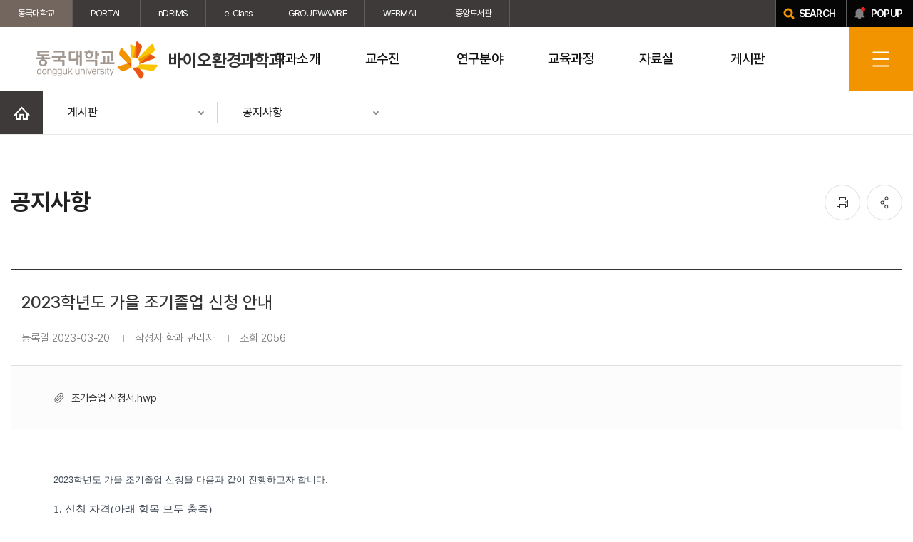

--- FILE ---
content_type: text/html;charset=UTF-8
request_url: https://bio.dongguk.edu/article/notice/detail/175680?pageIndex=1&searchCondition=&searchKeyword=&category_cd=
body_size: 8602
content:




<!DOCTYPE html>
<html lang="ko">
<head>
    <link rel="shortcut icon" href="/images/favicon/favicon.ico" type="image/x-icon">
    <link rel="icon" href="/images/favicon/favicon.ico" type="image/x-icon">
    <title>동국대학교 바이오환경과학과 > 게시판 > 공지사항 </title>
    <meta http-equiv="X-UA-Compatible" content="IE=Edge" />
    <meta name="viewport" id="viewport" content="width=device-width, initial-scale=1" />
    <meta name="format-detection" content="telephone=no" />
    <meta http-equiv="Content-Type" content="text/html; charset=utf-8" />
    <script src="/js/jquery/jquery-1.12.4.min.js" type="text/javascript"></script>
    <script src="/js/cmmn/seCommon.js" type="text/javascript"></script>
    <script src="/js/jquery/printThis.js" type="text/javascript" ></script>
    <script src="/resources/site/bio/resource/js/slick.min.js"></script>
    <link href="/resources/site/bio/resource/css/pretendard.css" rel="stylesheet" type="text/css">
    <link href="/resources/site/bio/resource/css/slick.css" rel="stylesheet" type="text/css">
    <link href="/resources/site/bio/resource/css/slick-theme.css" rel="stylesheet" type="text/css">
    <link href="/resources/site/bio/resource/css/common.css" rel="stylesheet" type="text/css">
    <link href="/resources/site/bio/resource/css/default.css" rel="stylesheet" type="text/css">
    <link href="/resources/site/bio/resource/css/board.css" rel="stylesheet" type="text/css">
    <link href="/resources/site/bio/resource/css/contents.css" rel="stylesheet" type="text/css">
    <link href="/resources/site/bio/resource/css/contents_bio.css" rel="stylesheet" type="text/css">
    <script type="text/javascript">
        /* TODO https: 리다이렉트*/
        if(window.location.protocol === 'http:'){
            var host = window.location.host.split(':')[0];
            var test_state = host.split('.')[2];
            if(host === 'localhost' || test_state === 'se') {
            } else { location.href='https://' + host + window.location.pathname + window.location.search;}
        }
    </script>
</head>
<body>
<!-- wrap -->

<div id="wrap">
    





<script type="text/javascript">

    // sns 공유할 현재 URL
    var share_url = window.location.href;

    $(document).ready(function(){

        

        //팝업
        $("a.popup_open").on("click", function(e){
            $("html").addClass("fixed");
			$(".top-layer-pop").addClass("show");
    		

            
            $.ajax({
                url: '/ajax/popup/list',
                type: 'post',
                dataType: 'json',
                success: function (res) {
                    var pop = '';
                    if(res.length > 0){
                        res.forEach(function(v, i){
                            if(v.popup_type == 'I'){
                                pop +='<li>';
                                pop +='<a href="';
                                if(v.link_type =='P'){
                                    pop += '#none';
                                }else {
                                    pop += v.link_url;
                                }
                                pop +='" target="';
                                if(v.link_type == 'B'){
                                    pop += '_blank';
                                }else if(v.link_type =='N') {
                                    pop += '_self';
                                }else {
                                    pop += '';
                                }
                                pop +='">';
                                pop +='<div class="img">';
                                pop +='<img src="/cmmn/fileView?path='+v.file_path+'&amp;physical='+v.file_sys_nm+'&amp;contentType=image" onerror="this.src=\'/resources/images/site/common/no_image.png\'">';
                                pop +='</div>';
                                pop +='<p class="sr-only">'+v.popup_title+'</p>';
                                pop +='</a></li>';
							}else if(v.popup_type == 'H'){
    							pop +='<li>';
    							pop +='<div class="img">';
    							pop += v.content;
    							pop +='</div>';
    							pop +='</li>';
							}

                        });
                    }else{
                        pop +='<div class="popup-empty">등록된 팝업이 없습니다</div>';
                    }
                    $('.tpop-list').empty();
                    $('.tpop-list').append(pop);

                    if($('.tpop-list > li').length>=1){
                        popupSlick();
                    }

                }
            });
            


        });

        $(".pop-close").on("click", function(){
            $("html").removeClass("fixed");
            $(".top-layer-pop").removeClass("show");
            $('.tpop-list').slick("unslick");
        });

        if($("#kakaoBtn").length > 0){

//            var url_path = window.location.pathname;
//            var url_param = window.location.href.split("?");
//
//
//            if(url_param.length > 1){
//                url_param = url_param[1]
//            }
//
//            var sns_url = url_path + url_param;

//             var share_url = window.location.href;

            // 사용할 앱의 JavaScript 키 설정
            

            
            
            
            
            
            
            
            
            
            
            
            
            
            
            
            
            
        }
    });

    //SNS 공유
    function shareSNS(sns_type){
        switch (sns_type){
            case "facebook":
            
                window.open("https://www.facebook.com/sharer/sharer.php?u="+encodeURIComponent(share_url));
                break;

            case "twitter":
                window.open("https://twitter.com/intent/tweet"
                    +"?"
                    +"text="+encodeURIComponent("동국대학교 - 게시판") // Title in this html document
                    +"&url="+encodeURIComponent(share_url)
                    
                );
                break;

            case "kakao":
                // 위에 있음.
                break;
        }
    }

    //상단 팝업존
    function setCookie( name, value, expiredays ) {
        var todayDate = new Date();
        todayDate.setDate( todayDate.getDate() + expiredays );
        document.cookie = name + "=" + escape( value ) + "; path=/; expires=" + todayDate.toGMTString() + ";"
    }

    function closePop() {
        setCookie( "imgpop", "done" , 1 );
        $('.top-layer-pop').removeClass('show');
        $('.tpop-list').slick("unslick");
    }

    function getCookie(name) {
        var Found = false;
        var start, end;
        var i = 0;

        while(i <= document.cookie.length) {
            start = i;
            end = start + name.length;
            if(document.cookie.substring(start, end) == name) {
                Found = true;
                break;
            }
            i++;
        }
        if(Found == true) {
            start = end + 1;
            end = start+name.length-2;
            return document.cookie.substring(start, end);
        }
        return;
    }

    function popupSlick(){
        //slick
        $('.tpop-list').slick({
            slidesToShow: 4,/* 화면에 보여질 이미지 갯수*/
            slidesToScroll: 4,/*  스크롤시 이동할 이미지 갯수 */
            infinite: true,/* 맨끝이미지에서 끝나지 않고 다시 맨앞으로 이동 */
            dots: true,/*  아래점  */
            // variableWidth : true,
            responsive: [// 반응형 웹 구현 옵션
                {
                    breakpoint: 9999,
                    settings: {
                        slidesToShow: 4,
                        slidesToScroll: 4
                    }
                },

                {
                    breakpoint: 1300,
                    settings: {
                        slidesToShow: 3,
                        slidesToScroll: 3
                    }
                },
                {
                    breakpoint: 1200,
                    settings: {
                        slidesToShow: 2,
                        slidesToScroll: 2
                    }
                }
                ,
                {
                    breakpoint: 480,
                    settings: {
                        slidesToShow: 1,
                        slidesToScroll: 1
                    }
                }
            ]
        });
    }
</script>
<script src="/resources/site/bio/resource/js/mobile_menu.js"></script>
<script src="/resources/site/bio/resource/js/script.js"></script>
<!--상단팝업존-->
<div class="top-layer-pop" >
    <!--.pop a 클릭 시 .top-layer-pop 에 클래스 show 추가 , body 클래스 scrn 추가-->
    <div class="tpop-wrap">
        <div class="tpop-box">
            <h2>popup zone</h2>
            <ul class="tpop-list">
                
                    
                    
                        <li>
                            <div class="popup-empty">등록된 팝업이 없습니다</div>
                        </li>

                    
                
            </ul>
            <div class="pop-btn-area">
                <a href="javascript:closePop()" class="pop-today-close">오늘 하루 보지 않기</a>
                <a href="#none" class="pop-close">닫기</a>
            </div>
        </div>
    </div>
</div>
<script>
    $(document).ready(function() {
        var eventCookie = getCookie("imgpop");
        if (eventCookie == "done") {
            $('.top-layer-pop').removeClass('show');
        }else{
            

        }

    });
</script>
<!-- header -->
<div id="header" class="header">
    <div class="top_util">
        <div class="wrap">
            <ul class="link_group">
                <li class="on"><a href="https://www.dongguk.edu/" target="_blank" title="새창열림">동국대학교</a></li>
                <li><a href="https://nportal.dongguk.edu" target="_blank" title="새창열림">PORTAL</a></li>
                <li><a href="https://ndrims.dongguk.edu" target="_blank" title="새창열림">nDRIMS</a></li><li><a href="https://eclass.dongguk.edu/" target="_blank" title="새창열림">e-Class</a></li>
                <li><a href="https://gw.dongguk.edu" target="_blank" title="새창열림">GROUPWAWRE</a></li>
                <li><a href="https://mail.dongguk.edu" target="_blank" title="새창열림">WEBMAIL</a></li><li><a href="http://lib.dongguk.edu/" target="_blank" title="새창열림">중앙도서관</a></li>
                
                
                
                
                
            </ul>
            <div class="link_gr"><a href="https://search.dongguk.edu/" class="search" target="_blank" title="새창열림"><span>SEARCH</span></a><a href="#" class="popup_open"><span>POPUP</span></a></div>
        </div>
    </div>
    <div class="header_wrap">
        <div class="head_menu">
            <h1>
                <a href="/"><img src="/resources/site/bio/resource/images/layout/common/header_logo.png" alt="동국대학교 dongguk university"><span>바이오환경과학과</span></a>
            </h1>
            <div id="gnb" class="gnb">

                <ul class="depth01">
                    
                    
                    
            
            
            <li>
                
                
                    
                    <a href="#" target="">
                        
                        
                        <span>학과소개</span></a>

                    <div class="depth02 header_drop" style="display: none;">
                        <ul>
                            
                            
                            
                    
            
                            
                                <li >
                                    
                                    
                                        
                                            
                                            <a href="/page/368" target="">
                                                
                                                
                                                    인사말
                                            </a>
                                </li>
                            
                            
                    
            
                            
                                <li >
                                    
                                    
                                        
                                            
                                            <a href="/page/369" target="">
                                                
                                                
                                                    연혁
                                            </a>
                                </li>
                            
                            
                    
            
                            
                                <li >
                                    
                                    
                                        
                                            
                                            <a href="/page/370" target="">
                                                
                                                
                                                    교육목표
                                            </a>
                                </li>
                            
                            
                    
            
                            
                                <li >
                                    
                                    
                                        
                                            
                                            <a href="/page/371" target="">
                                                
                                                
                                                    비전
                                            </a>
                                </li>
                            
                            
                    
            
                            
                                <li >
                                    
                                    
                                        
                                            
                                            <a href="/page/372" target="">
                                                
                                                
                                                    찾아오는길
                                            </a>
                                </li>
                            
                            
                    
                </ul>
            </div>
            </li>
            
            
            
            <li>
                
                
                    
                    <a href="/professor/list?professor_haggwa_type=PROFH_030" target="">
                        
                        
                        <span>교수진</span></a>

                    <div class="depth02 header_drop" style="display: none;">
                        <ul>
                            
                            
                            
                    
                </ul>
            </div>
            </li>
            
            
            
            <li>
                
                
                    
                    <a href="#" target="">
                        
                        
                        <span>연구분야</span></a>

                    <div class="depth02 header_drop" style="display: none;">
                        <ul>
                            
                            
                            
                    
            
                            
                                <li >
                                    
                                    
                                        
                                            
                                            
                                            
                                            
                                        
                                        
                                        
                                        
                                        
                                        
                                        
                                        
                                        
                                        
                                        
                                        
                                        
                                        
                                        
                                        
                                        
                                        
                                        
                                        

                                            
                                            
                                        
                                        
                                            
                                        
                                        
                                        
                                        
                                        
                                        
                                        
                                        
                                        
                                        
                                        
                                        
                                        
                                        
                                        
                                        
                                        
                                        
                                        
                                        
                                        
                                        
                                        
                                        
                                        
                                        
                                        
                                        
                                        
                                        
                                        
                                        
                                        
                                        
                                        
                                        
                                        <a href="/page/373" target="">
                                            
                                            
                                                
                                                    실험실 소개
                                            </a>
                                </li>
                            
                            
                    
            
                            
                            
                    
            
                            
                            
                    
            
                            
                            
                    
            
                            
                            
                    
            
                            
                            
                    
            
                            
                            
                    
            
                            
                            
                    
                </ul>
            </div>
            </li>
            
            
            
            <li>
                
                
                    
                    <a href="#" target="">
                        
                        
                        <span>교육과정</span></a>

                    <div class="depth02 header_drop" style="display: none;">
                        <ul>
                            
                            
                            
                    
            
                            
                                <li >
                                    
                                    
                                        
                                            
                                            <a href="/page/380" target="">
                                                
                                                
                                                    학부과정
                                            </a>
                                </li>
                            
                            
                    
            
                            
                                <li >
                                    
                                    
                                        
                                            
                                            <a href="/page/381" target="">
                                                
                                                
                                                    대학원과정
                                            </a>
                                </li>
                            
                            
                    
            
                            
                                <li >
                                    
                                    
                                        
                                            
                                            <a href="/page/382" target="">
                                                
                                                
                                                    개설교과목안내
                                            </a>
                                </li>
                            
                            
                    
                </ul>
            </div>
            </li>
            
            
            
            <li>
                
                
                    
                    <a href="#" target="">
                        
                        
                        <span>자료실</span></a>

                    <div class="depth02 header_drop" style="display: none;">
                        <ul>
                            
                            
                            
                    
            
                            
                                <li >
                                    
                                    
                                        
                                            
                                            <a href="/page/383" target="">
                                                
                                                
                                                    학생회
                                            </a>
                                </li>
                            
                            
                    
            
                            
                                <li >
                                    
                                    
                                        
                                            
                                            <a href="/page/384" target="">
                                                
                                                
                                                    소모임
                                            </a>
                                </li>
                            
                            
                    
            
                            
                                <li >
                                    
                                    
                                        
                                            
                                            <a href="/page/385" target="">
                                                
                                                
                                                    논문자료실
                                            </a>
                                </li>
                            
                            
                    
                </ul>
            </div>
            </li>
            
            
            
            <li>
                
                
                    
                    <a href="#" target="">
                        
                        
                        <span>게시판</span></a>

                    <div class="depth02 header_drop" style="display: none;">
                        <ul>
                            
                            
                            
                    
            
                            
                                <li >
                                    
                                    
                                    <a href="/article/notice/list" target="">
                                        
                                        
                                            
                                                
                                                    공지사항
                                            </a>
                                </li>
                            
                            
                    
            
                            
                                <li >
                                    
                                    
                                    <a href="/article/notice2/list" target="">
                                        
                                        
                                            
                                                
                                                    취업/교육/공모전안내
                                            </a>
                                </li>
                            
                            
                        </ul>
                    </div>
            </li>
            </ul>

            <div class="m_tit">
                <strong>동국대학교<br>바이오환경과학과</strong>
                <p>Dongguk University</p>
            </div>
            <div class="gnb_util">
                <button class="btn_ham"><span class="blind">전체메뉴</span></button>
                <div class="full_menu" style="display: none;">
                    <div class="wrap">
                        <ul class="depth1">
                            
                            
                            
                        
                        
                        <li class="parent_li active" >
                            
                            
                                
                                <a href="#" target="">
                                    
                                    
                                    <span>학과소개</span></a>
                                <ul class="depth2">
                                    
                                    
                                    
                            
                        
                                    
                                        <li>
                                            
                                            
                                                
                                                    
                                                    <a href="/page/368" target="">
                                                        
                                                        
                                                            인사말
                                                    </a>
                                        </li>
                                    
                                    
                            
                        
                                    
                                        <li>
                                            
                                            
                                                
                                                    
                                                    <a href="/page/369" target="">
                                                        
                                                        
                                                            연혁
                                                    </a>
                                        </li>
                                    
                                    
                            
                        
                                    
                                        <li>
                                            
                                            
                                                
                                                    
                                                    <a href="/page/370" target="">
                                                        
                                                        
                                                            교육목표
                                                    </a>
                                        </li>
                                    
                                    
                            
                        
                                    
                                        <li>
                                            
                                            
                                                
                                                    
                                                    <a href="/page/371" target="">
                                                        
                                                        
                                                            비전
                                                    </a>
                                        </li>
                                    
                                    
                            
                        
                                    
                                        <li>
                                            
                                            
                                                
                                                    
                                                    <a href="/page/372" target="">
                                                        
                                                        
                                                            찾아오는길
                                                    </a>
                                        </li>
                                    
                                    
                            
                        </ul>
                        </li>
                        
                        
                        
                        <li class="parent_li " >
                            
                            
                                
                                <a href="/professor/list?professor_haggwa_type=PROFH_030" target="">
                                    
                                    
                                    <span>교수진</span></a>
                                <ul class="depth2">
                                    
                                    
                                    
                            
                        </ul>
                        </li>
                        
                        
                        
                        <li class="parent_li " >
                            
                            
                                
                                <a href="#" target="">
                                    
                                    
                                    <span>연구분야</span></a>
                                <ul class="depth2">
                                    
                                    
                                    
                            
                        
                                    
                                        <li>
                                            
                                            
                                                
                                                    
                                                    
                                                    
                                                    
                                                
                                                
                                                
                                                
                                                
                                                
                                                
                                                
                                                
                                                
                                                
                                                
                                                
                                                
                                                
                                                
                                                
                                                
                                                
                                                

                                                    
                                                    
                                                
                                                
                                                    
                                                
                                                
                                                
                                                
                                                
                                                
                                                
                                                
                                                
                                                
                                                
                                                
                                                
                                                
                                                
                                                
                                                
                                                
                                                
                                                
                                                
                                                
                                                
                                                
                                                
                                                
                                                
                                                
                                                
                                                
                                                
                                                
                                                
                                                
                                                
                                                
                                                <a href="/page/373" target="">
                                                    
                                                    
                                                        
                                                            실험실 소개
                                                    </a>
                                        </li>
                                    
                                    
                            
                        
                                    
                                    
                            
                        
                                    
                                    
                            
                        
                                    
                                    
                            
                        
                                    
                                    
                            
                        
                                    
                                    
                            
                        
                                    
                                    
                            
                        
                                    
                                    
                            
                        </ul>
                        </li>
                        
                        
                        
                        <li class="parent_li " >
                            
                            
                                
                                <a href="#" target="">
                                    
                                    
                                    <span>교육과정</span></a>
                                <ul class="depth2">
                                    
                                    
                                    
                            
                        
                                    
                                        <li>
                                            
                                            
                                                
                                                    
                                                    <a href="/page/380" target="">
                                                        
                                                        
                                                            학부과정
                                                    </a>
                                        </li>
                                    
                                    
                            
                        
                                    
                                        <li>
                                            
                                            
                                                
                                                    
                                                    <a href="/page/381" target="">
                                                        
                                                        
                                                            대학원과정
                                                    </a>
                                        </li>
                                    
                                    
                            
                        
                                    
                                        <li>
                                            
                                            
                                                
                                                    
                                                    <a href="/page/382" target="">
                                                        
                                                        
                                                            개설교과목안내
                                                    </a>
                                        </li>
                                    
                                    
                            
                        </ul>
                        </li>
                        
                        
                        
                        <li class="parent_li " >
                            
                            
                                
                                <a href="#" target="">
                                    
                                    
                                    <span>자료실</span></a>
                                <ul class="depth2">
                                    
                                    
                                    
                            
                        
                                    
                                        <li>
                                            
                                            
                                                
                                                    
                                                    <a href="/page/383" target="">
                                                        
                                                        
                                                            학생회
                                                    </a>
                                        </li>
                                    
                                    
                            
                        
                                    
                                        <li>
                                            
                                            
                                                
                                                    
                                                    <a href="/page/384" target="">
                                                        
                                                        
                                                            소모임
                                                    </a>
                                        </li>
                                    
                                    
                            
                        
                                    
                                        <li>
                                            
                                            
                                                
                                                    
                                                    <a href="/page/385" target="">
                                                        
                                                        
                                                            논문자료실
                                                    </a>
                                        </li>
                                    
                                    
                            
                        </ul>
                        </li>
                        
                        
                        
                        <li class="parent_li " >
                            
                            
                                
                                <a href="#" target="">
                                    
                                    
                                    <span>게시판</span></a>
                                <ul class="depth2">
                                    
                                    
                                    
                            
                        
                                    
                                        <li>
                                            
                                            
                                            <a href="/article/notice/list" target="">
                                                
                                                
                                                    
                                                        
                                                            공지사항
                                                    </a>
                                        </li>
                                    
                                    
                            
                        
                                    
                                        <li>
                                            
                                            
                                            <a href="/article/notice2/list" target="">
                                                
                                                
                                                    
                                                        
                                                            취업/교육/공모전안내
                                                    </a>
                                        </li>
                                    
                                    
                                </ul></li></ul>
                        <div class="logo"><img src="/resources/site/bio/resource/images/layout/common/header_logo.png" alt="동국대학교 dongguk university"><span>바이오환경과학과</span></div>
                        <button class="menu_close"><span class="blind">닫기</span></button>
                    </div>
                </div>
            </div>
        </div>

    </div>
</div>
</div>

    

    <!-- sub_container -->
    <div id="sub_container">
        




<script type="text/javascript">
    function fn_openMenu(e){
        if($(e).hasClass('active')){
            $(e).next().hide();
            $(e).removeClass('active');
        }else{
            $(e).next().show();
            $(e).addClass('active');
        }
    }

    // 해당 메뉴로 이동
    function fn_goMenu(menu_seq){
        switch (menu_seq){

        }
    }
</script>
<script>
    $(document).ready(function () {

        var hasDepth4 = false;
        var depth4 = "<div class='menu_tabs'><div class='depth4'><ul>";

        
        
        
        
        
        
        
        
        
        
        
        
        
        
        
        
        

        depth4 += '</div></ul></div>';
        if (hasDepth4) {
            // 글 상세/작성 form 에서는 탭 미노출
            if($('.board_write').length == 0 && $('.board_view').length == 0 && $('.secret_box').length == 0){
                $('.contents:first').prepend(depth4);
            }
        }

        var hasDepth3 = false;
        var depth3 = "<div class='menu_tabs'><div class='depth3'><ul>";

        
        
        
        
        
        
        
        
        
        
        
        
        
        
        
        
        

        depth3 += '</div></ul></div>';
        if (hasDepth3) {
            // 글 상세/작성 form 에서는 탭 미노출
            if($('.board_write').length == 0 && $('.board_view').length == 0 && $('.secret_box').length == 0){
                $('.contents:first').prepend(depth3);
            }
        }

        switch ($('.snb_wrap .snb ul .depth .active').index()){
            case 0:
                $('.sub_visual01').addClass('change1');
                break;
            case 1:
                $('.sub_visual01').addClass('change1');
                break;
            case 2:
                $('.sub_visual01').addClass('change2');
                break;
            case 3:
                $('.sub_visual01').addClass('change3');
                break;
            case 4:
                $('.sub_visual01').addClass('change4');
                break;
            case 5:
                $('.sub_visual01').addClass('change1');
                break;
            case 6:
                $('.sub_visual01').addClass('change6');
                break;
            case 7:
                $('.sub_visual01').addClass('change1');
                break;
            case 8:
                $('.sub_visual01').addClass('change7');
                break;
            case 9:
                $('.sub_visual01').addClass('change8');
                break;
            case 10:
                $('.sub_visual01').addClass('change5');
                break;
            case 11:
                $('.sub_visual01').addClass('change9');
                break;
            default:

        }

    });
</script>
<!-- left_menu -->
<div class="snb_wrap">
    <div class="snb">
        
            
            
                <ul>
                    <li class="home"><a href="/main"><span class="blind">홈</span></a></li>

                    
                        
                            <li class="depth" >
                                <a href="#" title="펼치기">
                                      <span>
                                          
                                              
                                          
                                              
                                          
                                              
                                          
                                              
                                          
                                              
                                          
                                              
                                                  게시판
                                              
                                          
                                              
                                          
                                              
                                          
                                      </span>
                                </a>
                                <ul style="display: none" class="first">
                                    
                                        
                                            
                                                
                                                
                                                    <li class=""><a href="/page/368" target="">학과소개</a></li>
                                                
                                            
                                        
                                    
                                        
                                            
                                                
                                                
                                                    <li class=""><a href="/professor/list?professor_haggwa_type=PROFH_030" target="">교수진</a></li>
                                                
                                            
                                        
                                    
                                        
                                            
                                                
                                                
                                                    <li class=""><a href="/page/373" target="">연구분야</a></li>
                                                
                                            
                                        
                                    
                                        
                                            
                                                
                                                
                                                    <li class=""><a href="/page/380" target="">교육과정</a></li>
                                                
                                            
                                        
                                    
                                        
                                            
                                                
                                                
                                                    <li class=""><a href="/page/383" target="">자료실</a></li>
                                                
                                            
                                        
                                    
                                        
                                            
                                                
                                                    <li class="active"><a href="/article/notice/list" target="">게시판</a></li>
                                                
                                                
                                            
                                        
                                    
                                        
                                    
                                        
                                    
                                </ul>
                            </li>
                        
                    
                        
                            <li class="depth" id="depth2">
                                <a href="#" title="펼치기">
                                      <span>
                                          
                                              
                                          
                                              
                                          
                                              
                                          
                                              
                                          
                                              
                                          
                                              
                                          
                                              
                                                  공지사항
                                              
                                          
                                              
                                          
                                      </span>
                                </a>
                                <ul style="display: none" class="first">
                                    
                                        
                                    
                                        
                                    
                                        
                                    
                                        
                                    
                                        
                                    
                                        
                                    
                                        
                                            
                                                
                                                    <li class="active"><a href="/article/notice/list" target="">공지사항</a></li>
                                                
                                                
                                            
                                        
                                    
                                        
                                            
                                                
                                                    <li class=""><a href="/article/notice2/list" target="">취업/교육/공모전안내</a></li>
                                                
                                                
                                            
                                        
                                    
                                </ul>
                            </li>
                        
                    
                </ul>
            
        
    </div>
</div>
<!--// left_menu -->
        <!--contents-->
        <div id="contents">
            


<div class="sub_top">
    
    <div class="location">
        
        
        

        
        
    </div>
</div>

<div class="subpage_top">
    <h2 class="page_tit">
        
            
            
                공지사항
            
        </h2>
    <ul class="util">
        <li class="print"><a href="javascript:$('.contents').printThis(); void 0;" title="프린트"><span class="blind">인쇄</span></a></li>
        <li class="share"><a href="#" title="공유"><span class="blind">공유</span></a>
            <div class="social">
                <a class="share_icon facebook" href="javascript:shareSNS('facebook');" title="새창열림"><span class="blind">페이스북 공유하기</span></a>
                <a class="share_icon twitter" href="javascript:shareSNS('twitter');" title="새창열림"><span class="blind">트위터 공유하기</span></a>
                
            </div>
        </li>
    </ul>
</div>
            <!--컨텐츠영역-->
            <div class="contents">
                






<script>

    function boardEdit(flag){
        $("#flag").val(flag);
        $('#articleFrm').submit();
    }

    function boardEditCheck(flag){
        $("#flag").val(flag);
        $('[name=articleFrm]').attr('action', '/article/notice/checkpwd');
        $('#articleFrm').submit();
    }


    function boardDel(){
        if(confirm("게시글을 삭제하시겠습니까?")){
            $('[name=flag]').val('d');
            $('[name=articleFrm]').attr('action', '/article/notice/proc');
            $('#articleFrm').submit();
        }
    }

</script>
<form id="articleFrm" name="articleFrm" action="/article/notice/form" method="post" enctype="multipart/form-data">
    <input id="article_seq" name="article_seq" type="hidden" value="175680"/>
    <input id="prt_seq" name="prt_seq" type="hidden" value="175680"/>
    <input id="pageIndex" name="pageIndex" type="hidden" value="1"/>
    <input id="flag" name="flag" type="hidden" value=""/>
    <input id="searchCondition" name="searchCondition" type="hidden" value=""/>
    <input id="searchKeyword" name="searchKeyword" type="hidden" value=""/>
<div>
</div></form>





<div class="board_view">
    <div class="tit">

        <p>2023학년도 가을 조기졸업 신청 안내</p>
        <div class="info">
            
            
                <span>등록일 2023-03-20</span>

                <span>작성자 학과 관리자</span>
                <span>조회 2056</span>
                
            
        </div>
    </div>
    
        
            <div class="view_files">
                <ul>
                    
                        <li><a href="/cmmn/fileDown.do?filename=%EC%A1%B0%EA%B8%B0%EC%A1%B8%EC%97%85+%EC%8B%A0%EC%B2%AD%EC%84%9C.hwp&filepath=/bio/files/article/notice/175680/&filerealname=75B373D103BF47EB85497CBDDBE5B394.hwp">조기졸업 신청서.hwp</a></li>
                    
                </ul>
            </div>
        
    
    <div class="view_cont">
        <p style="box-sizing: border-box; margin: 0px; line-height: 1.6em; color: rgb(62, 72, 85); font-family: &quot;Open Sans&quot;, &quot;Helvetica Neue&quot;, Helvetica, Arial, sans-serif; font-size: 13px; background-color: rgb(255, 255, 255);">2023학년도 가을 조기졸업 신청을 다음과 같이 진행하고자 합니다.</p>

<p style="box-sizing: border-box; margin: 0px; line-height: 1.6em; color: rgb(62, 72, 85); font-family: &quot;Open Sans&quot;, &quot;Helvetica Neue&quot;, Helvetica, Arial, sans-serif; font-size: 13px; background-color: rgb(255, 255, 255);">&nbsp;</p>

<p style="box-sizing: border-box; margin: 0px; line-height: 1.6em; color: rgb(62, 72, 85); font-family: &quot;Open Sans&quot;, &quot;Helvetica Neue&quot;, Helvetica, Arial, sans-serif; font-size: 13px; background-color: rgb(255, 255, 255);"><span style="box-sizing: border-box; margin: 0px; padding: 0px; position: relative; font-size: 11pt; font-family: &quot;맑은 고딕&quot;; line-height: 23.4667px;">1. 신청 자격(아래 항목 모두 충족)</span></p>

<p class="HStyle0" style="box-sizing: border-box; margin: 0pt 0px; line-height: 21.3333px; color: rgb(62, 72, 85); background-color: rgb(255, 255, 255); padding: 0px; text-align: justify; font-size: 10pt; font-family: 바탕;"><span style="box-sizing: border-box; margin: 0px; padding: 0px; position: relative; font-size: 11pt; font-family: &quot;맑은 고딕&quot;; line-height: 23.4667px;">&nbsp;&nbsp;가. 6학기 또는 7학기 등록 재학생 (단, 편입생 및 캠퍼스이동 학생 신청 불가)</span></p>

<p class="HStyle0" style="box-sizing: border-box; margin: 0pt 0px; line-height: 21.3333px; color: rgb(62, 72, 85); background-color: rgb(255, 255, 255); padding: 0px; text-align: justify; font-size: 10pt; font-family: 바탕;"><span style="box-sizing: border-box; margin: 0px; padding: 0px; position: relative; font-size: 11pt; font-family: &quot;맑은 고딕&quot;; line-height: 23.4667px;">&nbsp;&nbsp;나. 2023학년도 제1학기 수강신청학점을 포함하여 졸업요건이 충족되며, 최종누계</span></p>

<p class="HStyle0" style="box-sizing: border-box; margin: 0pt 0px; line-height: 21.3333px; color: rgb(62, 72, 85); background-color: rgb(255, 255, 255); padding: 0px; text-align: justify; font-size: 10pt; font-family: 바탕;"><span style="box-sizing: border-box; margin: 0px; padding: 0px; position: relative; font-size: 11pt; font-family: &quot;맑은 고딕&quot;; line-height: 23.4667px;">&nbsp;&nbsp;&nbsp;&nbsp;&nbsp;&nbsp;평점평균&nbsp;</span><span style="box-sizing: border-box; margin: 0px; padding: 0px; position: relative; font-size: 11pt; font-family: &quot;맑은 고딕&quot;; font-weight: bold; text-decoration-line: underline; line-height: 23.4667px;">4.0</span><span style="box-sizing: border-box; margin: 0px; padding: 0px; position: relative; font-size: 11pt; font-family: &quot;맑은 고딕&quot;; text-decoration-line: underline; line-height: 23.4667px;">&nbsp;</span><span style="box-sizing: border-box; margin: 0px; padding: 0px; position: relative; font-size: 11pt; font-family: &quot;맑은 고딕&quot;; font-weight: bold; text-decoration-line: underline; line-height: 23.4667px;">이상</span><span style="box-sizing: border-box; margin: 0px; padding: 0px; position: relative; font-size: 11pt; font-family: &quot;맑은 고딕&quot;; line-height: 23.4667px;">이 가능한 학생</span></p>

<p class="HStyle0" style="box-sizing: border-box; margin: 0pt 0px; line-height: 21.3333px; color: rgb(62, 72, 85); background-color: rgb(255, 255, 255); padding: 0px; text-align: justify; font-size: 10pt; font-family: 바탕;"><span style="box-sizing: border-box; margin: 0px; padding: 0px; position: relative; font-size: 11pt; font-family: &quot;맑은 고딕&quot;; font-weight: bold; line-height: 23.4667px;">&nbsp;&nbsp;&nbsp;※ 학석사연계과정 이수자는 조기졸업 신청 불필요</span></p>

<p class="HStyle0" style="box-sizing: border-box; margin: 0pt 0px; line-height: 21.3333px; color: rgb(62, 72, 85); background-color: rgb(255, 255, 255); padding: 0px; text-align: justify; font-size: 10pt; font-family: 바탕;"><span style="box-sizing: border-box; margin: 0px; padding: 0px; position: relative; font-size: 11pt; font-family: &quot;맑은 고딕&quot;; font-weight: bold; line-height: 23.4667px;">&nbsp;&nbsp;&nbsp;※ 2020학년도 입학생부터는 최종누계 평점평균&nbsp;</span><span style="box-sizing: border-box; margin: 0px; padding: 0px; position: relative; font-size: 11pt; font-family: &quot;맑은 고딕&quot;; font-weight: bold; text-decoration-line: underline; line-height: 23.4667px;">4.2 이상</span></p>

<p class="HStyle0" style="box-sizing: border-box; margin: 0pt 0px; line-height: 21.3333px; color: rgb(62, 72, 85); background-color: rgb(255, 255, 255); padding: 0px; text-align: justify; font-size: 10pt; font-family: 바탕;"><span class="hnc_page_break" style="box-sizing: border-box; margin: 0px; padding: 0px; word-spacing: -0.5em;">&nbsp;</span></p>

<p class="HStyle0" style="box-sizing: border-box; margin: 0pt 0px; line-height: 21.3333px; color: rgb(62, 72, 85); background-color: rgb(255, 255, 255); padding: 0px; text-align: justify; font-size: 10pt; font-family: 바탕;"><span style="box-sizing: border-box; margin: 0px; padding: 0px; position: relative; font-size: 11pt; font-family: &quot;맑은 고딕&quot;; font-weight: bold; line-height: 23.4667px;">2. 신청 기간:&nbsp;</span><span style="box-sizing: border-box; margin: 0px; padding: 0px; position: relative; font-size: 11pt; font-family: &quot;맑은 고딕&quot;; font-weight: bold; text-decoration-line: underline; line-height: 23.4667px;">2023. 3. 22.(수) 10:00 ~ 3. 24.(금) 23:59</span></p>

<p class="HStyle0" style="box-sizing: border-box; margin: 0pt 0px; line-height: 21.3333px; color: rgb(62, 72, 85); background-color: rgb(255, 255, 255); padding: 0px; text-align: justify; font-size: 10pt; font-family: 바탕;"><span class="hnc_page_break" style="box-sizing: border-box; margin: 0px; padding: 0px; word-spacing: -0.5em;">&nbsp;</span></p>

<p class="HStyle0" style="box-sizing: border-box; margin: 0pt 0px; line-height: 21.3333px; color: rgb(62, 72, 85); background-color: rgb(255, 255, 255); padding: 0px; text-align: justify; font-size: 10pt; font-family: 바탕;"><span style="box-sizing: border-box; margin: 0px; padding: 0px; position: relative; font-size: 11pt; font-family: &quot;맑은 고딕&quot;; line-height: 23.4667px;">3. 신청 방법</span></p>

<p class="HStyle0" style="box-sizing: border-box; margin: 0pt 0px; line-height: 21.3333px; color: rgb(62, 72, 85); background-color: rgb(255, 255, 255); padding: 0px; text-align: justify; font-size: 10pt; font-family: 바탕;"><span style="box-sizing: border-box; margin: 0px; padding: 0px; position: relative; font-size: 11pt; font-family: &quot;맑은 고딕&quot;; font-weight: bold; line-height: 23.4667px;">&nbsp;&nbsp;가. 평점평균 3.9 이상(2020학년도 입학생 이후 4.1 이상):&nbsp;</span><span style="box-sizing: border-box; margin: 0px; padding: 0px; position: relative; font-size: 11pt; font-family: &quot;맑은 고딕&quot;; font-weight: bold; line-height: 23.4667px;">학생 본인이 uDRIMS에서 직접 신청</span></p>

<p class="HStyle0" style="box-sizing: border-box; margin: 0pt 0px; line-height: 21.3333px; color: rgb(62, 72, 85); background-color: rgb(255, 255, 255); padding: 0px; text-align: justify; font-size: 10pt; font-family: 바탕;"><span style="box-sizing: border-box; margin: 0px; padding: 0px; position: relative; font-size: 11pt; font-family: &quot;맑은 고딕&quot;; line-height: 23.4667px;">&nbsp;&nbsp;&nbsp;&nbsp;- 경로: uDRIMS 학사정보&gt;졸업&gt;조기졸업관리&gt;조기졸업신청 및 결과조회&gt;신청</span></p>

<p class="HStyle0" style="box-sizing: border-box; margin: 0pt 0px; line-height: 21.3333px; color: rgb(62, 72, 85); background-color: rgb(255, 255, 255); padding: 0px; text-align: justify; font-size: 10pt; font-family: 바탕;"><span style="box-sizing: border-box; margin: 0px; padding: 0px; position: relative; font-size: 11pt; font-family: &quot;맑은 고딕&quot;; font-weight: bold; line-height: 23.4667px;">&nbsp;&nbsp;나. 평점평균 3.9 미만(2020학년도 입학생 이후 4.1 미만): 소속대학 학사운영실 방문 접수</span></p>

<p class="HStyle0" style="box-sizing: border-box; margin: 0pt 0px; line-height: 21.3333px; color: rgb(62, 72, 85); background-color: rgb(255, 255, 255); padding: 0px; text-align: justify; font-size: 10pt; font-family: 바탕;"><span style="box-sizing: border-box; margin: 0px; padding: 0px; position: relative; font-size: 11pt; font-family: &quot;맑은 고딕&quot;; line-height: 23.4667px;">&nbsp;&nbsp;&nbsp;&nbsp;1) 학생 제출 서류:&nbsp;</span><span style="box-sizing: border-box; margin: 0px; padding: 0px; position: relative; font-size: 11pt; font-family: &quot;맑은 고딕&quot;; text-decoration-line: underline; line-height: 23.4667px;">조기졸업 신청서 1부</span></p>

<p class="HStyle0" style="box-sizing: border-box; margin: 0pt 0px; line-height: 21.3333px; color: rgb(62, 72, 85); background-color: rgb(255, 255, 255); padding: 0px; text-align: justify; font-size: 10pt; font-family: 바탕;"><span style="box-sizing: border-box; margin: 0px; padding: 0px; position: relative; font-size: 11pt; font-family: &quot;맑은 고딕&quot;; line-height: 23.4667px;">&nbsp;&nbsp;&nbsp;&nbsp;&nbsp;- 경로: 홈페이지&gt;학사/생활/장학&gt;학사센터&gt;학사양식함&gt;졸업&gt;조기졸업신청서</span></p>

<p class="HStyle0" style="box-sizing: border-box; margin: 0pt 0px; line-height: 21.3333px; color: rgb(62, 72, 85); background-color: rgb(255, 255, 255); padding: 0px; text-align: justify; font-size: 10pt; font-family: 바탕;">&nbsp;&nbsp;</p>

<p class="HStyle0" style="box-sizing: border-box; margin: 0pt 0px; line-height: 21.3333px; color: rgb(62, 72, 85); background-color: rgb(255, 255, 255); padding: 0px; text-align: justify; font-size: 10pt; font-family: 바탕;"><span style="box-sizing: border-box; margin: 0px; padding: 0px; position: relative; font-size: 11pt; font-family: &quot;맑은 고딕&quot;; font-weight: bold; text-decoration-line: underline; line-height: 23.4667px;">조기졸업 신청 후, 최종 평점평균이 4.0 미만(2020학년도 입학생 이후 4.2 미만)이거나</span></p>

<div data-hjsonver="1.0" data-jsonlen="13856" id="hwpEditorBoardContent" style="box-sizing: border-box; color: rgb(62, 72, 85); font-family: &quot;Open Sans&quot;, &quot;Helvetica Neue&quot;, Helvetica, Arial, sans-serif; font-size: 13px; background-color: rgb(255, 255, 255); margin: 0px; padding: 0px;">
<p class="HStyle0" style="box-sizing: border-box; margin: 0pt 0px; line-height: 21.3333px; padding: 0px; text-align: justify; font-size: 10pt; font-family: 바탕;"><span style="box-sizing: border-box; margin: 0px; padding: 0px; position: relative; font-size: 11pt; font-family: &quot;맑은 고딕&quot;; font-weight: bold; line-height: 23.4667px;">&nbsp;&nbsp;&nbsp;&nbsp;&nbsp;&nbsp;</span><span style="box-sizing: border-box; margin: 0px; padding: 0px; position: relative; font-size: 11pt; font-family: &quot;맑은 고딕&quot;; font-weight: bold; text-decoration-line: underline; line-height: 23.4667px;">여타 졸업요건을 충족하지 못한 경우, 잔여학기 정규등록해야 함을 반드시 안내</span></p>

<p class="HStyle0" style="box-sizing: border-box; margin: 0pt 0px; line-height: 21.3333px; padding: 0px; text-align: justify; font-size: 10pt; font-family: 바탕;"><span style="box-sizing: border-box; margin: 0px; padding: 0px; position: relative; font-size: 11pt; font-family: &quot;맑은 고딕&quot;; font-weight: bold; line-height: 23.4667px;">&nbsp;&nbsp;&nbsp;&nbsp;&nbsp;&nbsp;</span><span style="box-sizing: border-box; margin: 0px; padding: 0px; position: relative; font-size: 11pt; font-family: &quot;맑은 고딕&quot;; font-weight: bold; text-decoration-line: underline; line-height: 23.4667px;">(조기수료 제도 없음)</span></p>

<div data-hjsonver="1.0" data-jsonlen="7976" id="hwpEditorBoardContent" style="box-sizing: border-box; margin: 0px; padding: 0px;">&nbsp;</div>
</div>

    </div>


    
        <div class="view_more">
            <ul>
                <li class="prev">
                    
                        <a href="/article/notice/detail/174726?pageIndex=1&searchCondition=&searchKeyword=&category_cd=">
                            <span class="icon"></span>
                            <span>이전글</span>
                            <p>2023년 봄 학위수여식 안내</p>
                        </a>
                    
                    
                </li>
                <li class="next">
                    
                        <a href="/article/notice/detail/176475?pageIndex=1&searchCondition=&searchKeyword=&category_cd=">
                            <span class="icon"></span>
                            <span>다음글</span>
                            <p>2023학년도 바이오환경과학과 학부졸업논문 신청서 제출 공지</p>
                            <span class="ico"></span>
                        </a>
                    
                    
                </li>
            </ul>
        </div>
    
    <!-- 버튼 -->
    <div class="view_btn">
        
        
        
        <a href=" /article/notice/list?pageIndex=1&searchCondition=&searchKeyword=&category_cd="   class="btn">목록</a>
    </div>
    <!--// 버튼 -->

</div>


            </div>
            <!--//컨텐츠영역-->
        </div>
        <!--contents-->
    </div>
    <!-- sub_container -->

    




<script>
    $(document).ready(function() {
        var menu_up_down = 1;
        $("#foot_quick").click(function () {
            if (menu_up_down == 1) {
                $("#lmenu").animate({height: "328px"});
                menu_up_down = 0;
            } else {
                $("#lmenu").animate({height: "0px"});
                menu_up_down = 1;
            }
        });


    });
</script>

<!--footer-->
<a href="#" id="scroll" style="display: none;"><i>TOP</i></a>
<div class="footer">
    <div class="ft_top">
        <ul>
            <li class="on"><a href="https://www.dongguk.edu/page/534" target="_blank">개인정보처리방침</a></li>
        </ul>
    </div>
    <div class="inner">
        <div class="ft_bottom">
            <div class="ftb_left">
            <span class="ft_logo">
                <img src="/resources/site/bio/resource/images/layout/common/footer_logo.png" alt="">
            </span>
                <div class="txt">
                    <p class="address"><span>(10326) 경기도 고양시 일산동구 동국로 32 동국대학교 바이오환경과학과 (상영바이오관 1층 145호)</span> <span>Tel :  031-961-5347</span></p>
                    <p class="copyright">COPYRIGHT(C) DONGGUK UNIVERSITY</p>
                </div>
            </div>
            <div class="ft_sns">
                <a href="#" target="_blank" title="새창열림" class="youtube"><span class="blind">유튜브</span></a>
                <a href="#" target="_blank" title="새창열림" class="facebook"><span class="blind">페이스북</span></a>
                <a href="#" target="_blank" title="새창열림" class="twitter"><span class="blind">트위터</span></a>
                <a href="#" target="_blank" title="새창열림" class="insta"><span class="blind">인스타그램</span></a>
            </div>
        </div>
    </div>
</div>
<!--//footer-->
</div>
<!--//wrap-->
</body>
</html>


--- FILE ---
content_type: text/css
request_url: https://bio.dongguk.edu/resources/site/bio/resource/css/contents_bio.css
body_size: 751
content:
.m_news {display: none;}
.header .head_menu .gnb {padding: 0 10% 0 30%;}
.ft_sns {display:none;}

/* 찾아오시는길 */
.map_info > ul > li {display: flex; flex-wrap: wrap; padding: 40px 0;}
.map_info > ul > li + li {padding-top: 0;}
.map_info > ul > li h4 {width: 250px; padding-left: 45px; color: #000; font-size: 20px; line-height: 1.4; position: relative;}
.map_txt {border-top: 2px solid #333; width: calc(100% - 250px);}
.map_txt li {border-bottom: 1px solid #ddd;padding: 30px 20px;}
.map_txt li:last-child {border-bottom: 0;}
.map_info > ul > li h4::before {content:''; width: 22px; height: 22px; position: absolute; left: 12px; top: 2px; background-size: cover;}
.map_info > ul > li h4::after {content:''; width: 35px; height: 35px; position: absolute; top: -5px; left: 5px; border-radius: 100%;z-index: -1}
.tel::before {background: url("../images/contents/phone.svg") no-repeat center center;}
.sub::before {background: url("../images/contents/subway-line.svg") no-repeat center center;}
.bus::before {background: url("../images/contents/bus-line.svg") no-repeat center center;}
.car::before {background: url("../images/contents/roadster-line.svg") no-repeat center center;}
.tel::after {background-color: #919191;}
.sub::after {background-color: #f2be00;}
.bus::after {background-color: #f29300;}
.car::after {background-color: #f15922;}

.img_list {display: flex; flex-wrap: wrap; margin-top: 20px;}
.img_list li {width: 24%;  overflow: hidden; margin-right: 1%;}
.img_list li:last-child {margin-right: 0;}
.img_list li img {width: 100%;}

@media (max-width: 768px){
    /* 찾아오시는길 */
    .map_info > ul > li h4 {width: 100%; margin-bottom: 20px;}
    .map_txt {width: 100%;}

    .img_list li {width: 49%; margin-right: 0; margin-bottom: 20px;}
    .img_list li:last-child {margin-bottom: 0;}
}

@media (max-width: 565px){
.header .head_menu h1 img{width:120px;}
.header .head_menu h1 span{font-size:1.3rem;}
	.header .gnb_util .full_menu .logo {top:20px;}
	.header .gnb_util .full_menu .logo img {width:120px;}
	.header .gnb_util .full_menu .logo span{font-size:1.3rem;}
}

--- FILE ---
content_type: application/javascript
request_url: https://bio.dongguk.edu/resources/site/bio/resource/js/mobile_menu.js
body_size: 844
content:
( function( $ ) {
    $( document ).ready(function() {
        $('.depth1 .parent_li>a').on('click', function(){
            var element = $(this).parent();
            if (element.hasClass('active')) {
                element.removeClass('active');
            }else {
                element.addClass('active');
                element.siblings('li').removeClass('active');
            }
        });

        $(document).on("click", ".depth2 .has>a", function(){
            var element = $(this);
            if (element.next().hasClass('open')) {
                element.next().removeClass('open');
                element.next().slideUp();
            }
            else {
                element.next().addClass('open');
                element.next().slideDown();
            }
        });

        function gnbH_set() {
            var arry = [];
            for (i = 0; i < $(".depth02").length; i++) {
                var gnbH = $(".depth02").eq(i).height();
                arry.push(gnbH);
            }

            var gnbH_max = Math.max.apply(null, arry);
            $(".depth02").css("height", gnbH_max);
            $(".header_wrap").css("height", gnbH_max + 130);
            $(".gnb").css("height", gnbH_max + 40);
        }


        $('.depth01 li').on({
            mouseover: function() {
                $('.header_wrap').addClass('open');
                // $('.wrapper').addClass('dimmed');
                $('.depth02').show();
                $('.m_tit').show();
                gnbH_set();
            },
            mouseleave: function() {
                $('.header_wrap').removeClass('open').css('height', '');
                $('.gnb').css('height', '');;
                // $('.wrapper').removeClass('dimmed');
                $('.depth02').hide();
                $('.m_tit').hide();
            }
        });

        // $(".depth01 li").hover(function() {
        //     $(this).find(".depth02").slideToggle("fast");
        // });


        $('.btn_search').click(function() {
                $('.search_area').show()
                $('.search_area').addClass('active')
                $("html").addClass("fixed");
        });


        $('.search_close').click(function() {
            $('.search_area').hide()
            $("html").removeClass("fixed");
        });

        $('.btn_ham').on({
            focusin: function() {
                $('.wrapper').addClass('dimmed');
                $('.full_menu').show()
                $("html").addClass("fixed");
            },
            click: function() {
                $('.wrapper').addClass('dimmed');
                $('.full_menu').show()
                $("html").addClass("fixed");
            }
        });

        $('.menu_close').click(function() {
            $('.wrapper').removeClass('dimmed');
            $('.full_menu').hide()
            $("html").removeClass("fixed");
        });


        // 줌기능
        var nowZoom = 100;
        $('#zoom a').click(function(e){
            if ($(this).hasClass('zin')) nowZoom = nowZoom+5;
            if ($(this).hasClass('zout')) nowZoom = nowZoom-5;
            document.body.style.zoom = nowZoom + "%";
            e.preventDefault();
            return false;
        });



    });
} )( jQuery );

--- FILE ---
content_type: application/javascript
request_url: https://bio.dongguk.edu/resources/site/bio/resource/js/script.js
body_size: 1252
content:

// 메인페이지 block2_1, block_2_2 게시판 탭 전환
function tab_menu(no){
    var f = $('.notice_item').find('dt');
    for ( var i = 1; i <= f.length; i++ ) {
        if ( i == no) {
            $("#mtab"+i).addClass('active');
            $('#stage' + i ).show();
        } else {
            $("#mtab"+i).removeClass('active');
            $('#stage' + i ).hide();
        }
    }
}
$(document).ready(function () {

    if($(".schedule_list li").length > 0){
        $("#start_mm").html($(".schedule_list li:first").data("mm"));
        $("#eng_mm").html($(".schedule_list li:first").data("eng"));
    }

    // 학사일정
    $('.schedule_list').slick({
        infinite: true,
        speed: 1000,
        autoplay: true,
        autoplaySpeed: 2000,
        slidesToShow: 1,
        vertical: true,
        adaptiveHeight: true,
        pauseOnHover : true,
        prevArrow : $('.prev'),
        nextArrow : $('.next')
    });

    $('.pause').on('click', function() {
        $('.schedule_list').slick('slickPause');
        $('.play').show();
        $('.pause').hide();
    });
    $('.play').on('click', function() {
        $('.schedule_list').slick('slickPlay');
        $('.pause').show();
        $('.play').hide();
    });


    // 주요링크
    $('.link_banner ul').slick({
        autoplay: true,
        autoplaySpeed: 3000,
        infinite: true,
        responsive: [
            {
                breakpoint: 4000,
                settings: 'unslick'
            },
            {
                breakpoint: 991,
                settings: {
                    slidesToShow: 4,
                    slidesToScroll: 1,
                    arrows: false,
                    dots: false,
                    arrows: true
                }
            }
            ,
            {
                breakpoint: 670,
                settings: {
                    slidesToShow: 2,
                    slidesToScroll: 1,
                    arrows: false,
                    dots: false,
                    arrows: true
                }
            }
        ]
    });
    $(window).on('resize', function() {
        $('.link_banner ul').slick('resize');
    });


    // to top
    $(window).scroll(function () {
        if ($(this).scrollTop() > 100) {
            $('#scroll').fadeIn();
        } else {
            $('#scroll').fadeOut();
        }
    });
    $('#scroll').click(function () {
        $("html, body").animate({scrollTop: 0}, 600);
        return false;
    });



    //snb
    setTimeout(function () {
        var $subNavTitle = $('.snb > ul > li > a');
        var $subNavDiv = $('.snb > ul > li > ul');
        $subNavTitle.click(function () {
            if($(this).next('ul').css('display') == "none") {
                $(this).attr('title','접기');
                $(this).next('ul').slideDown();
                $(this).addClass("active");
            } else {
                $(this).attr('title','펼치기');
                $(this).next('ul').slideUp();
                $(this).removeClass("active");
            }
        });
        $subNavDiv.mouseleave(function () {
            $subNavDiv.slideUp();
            $(this).siblings('a').attr('title','펼치기');
            $(this).siblings('a').removeClass("active");
        });
    }, 200);

    //공유하기
    $('.share').on('click', function(e){
        //e.preventDefault();
        $(this).parent().find( 'div' ).toggleClass( 'social_active' );
        $(this).toggleClass('share_expanded');
    });

    // feat image ratio size
    $('.m_news li img').each(function (index, item) {
        if ($(this).height() / $(this).width() < 0.567) {
            $(this).addClass('landscape').removeClass('portrait');
        } else {
            $(this).addClass('portrait').removeClass('landscape');
        }
    });
    $('.m_gallery li img').each(function (index, item) {
        if ($(this).height() / $(this).width() < 0.567) {
            $(this).addClass('landscape').removeClass('portrait');
        } else {
            $(this).addClass('portrait').removeClass('landscape');
        }
    });
    $('.news_list li img').each(function (index, item) {
        if ($(this).height() / $(this).width() < 0.567) {
            $(this).addClass('landscape').removeClass('portrait');
        } else {
            $(this).addClass('portrait').removeClass('landscape');
        }
    });

});